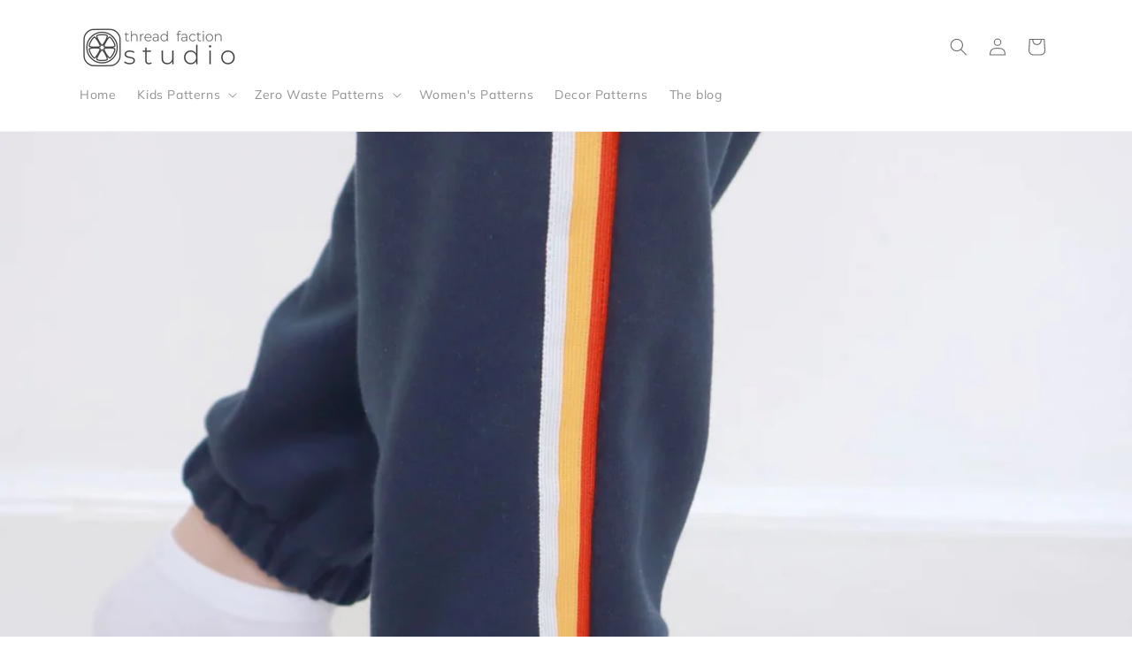

--- FILE ---
content_type: application/javascript
request_url: https://cdn.uplinkly-static.com/apps/sticky-cart/master/sticky-cart-detect.js?shop=hatchlings-patterns.myshopify.com
body_size: -252
content:
//nothing to see here...